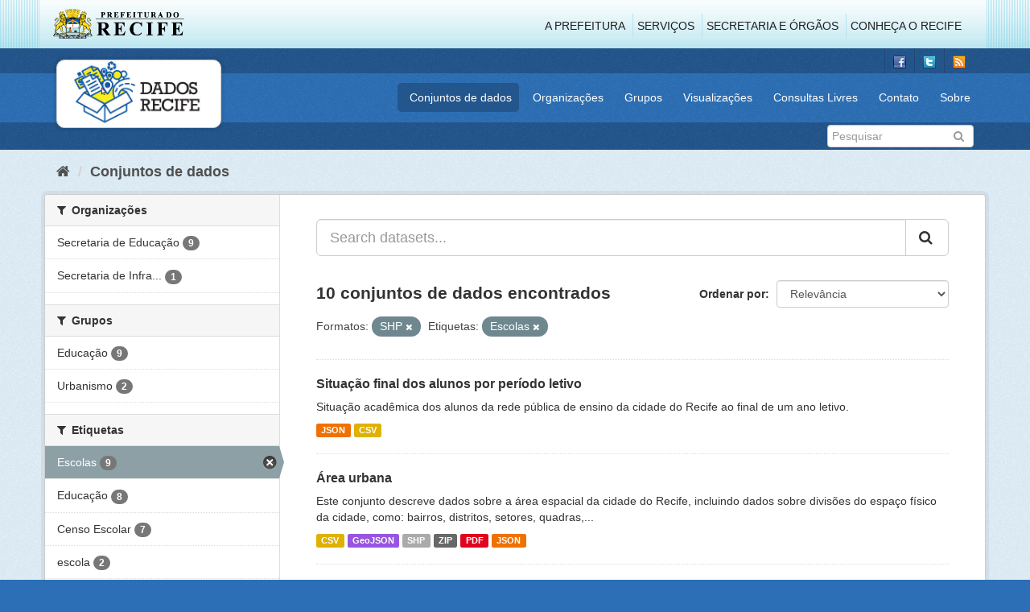

--- FILE ---
content_type: text/html; charset=utf-8
request_url: http://dados.recife.pe.gov.br/dataset?tags=Escolas&res_format=SHP
body_size: 51066
content:
<!DOCTYPE html>
<!--[if IE 9]> <html lang="pt_BR" class="ie9"> <![endif]-->
<!--[if gt IE 8]><!--> <html lang="pt_BR"> <!--<![endif]-->
  <head>
    <link rel="stylesheet" type="text/css" href="/fanstatic/vendor/:version:2020-04-07T07:34:31.07/select2/select2.css" />
<link rel="stylesheet" type="text/css" href="/fanstatic/css/:version:2020-04-07T07:34:31.06/main.min.css" />
<link rel="stylesheet" type="text/css" href="/fanstatic/vendor/:version:2020-04-07T07:34:31.07/font-awesome/css/font-awesome.min.css" />
<link rel="stylesheet" type="text/css" href="/fanstatic/ckanext-geoview/:version:2019-10-08T10:45:21.02/css/geo-resource-styles.css" />

    <meta charset="utf-8" />
      <meta name="generator" content="ckan 2.8.2" />
      <meta name="viewport" content="width=device-width, initial-scale=1.0">
    <title>Conjuntos de dados - Portal de Dados Abertos da Cidade do Recife</title>

    
    
  <link rel="shortcut icon" href="/base/images/favicon.ico" />
    
  
    <script type="text/javascript">
  (function(i,s,o,g,r,a,m){i['GoogleAnalyticsObject']=r;i[r]=i[r]||function(){
  (i[r].q=i[r].q||[]).push(arguments)},i[r].l=1*new Date();a=s.createElement(o),
  m=s.getElementsByTagName(o)[0];a.async=1;a.src=g;m.parentNode.insertBefore(a,m)
  })(window,document,'script','//www.google-analytics.com/analytics.js','ga');

  ga('create', 'G-F8QPH4EF84', 'auto', {});
     
  ga('set', 'anonymizeIp', true);
  ga('send', 'pageview');
</script>
  

    
      
    
    


    
      
      
    
    
  </head>

  
  <body data-site-root="http://dados.recife.pe.gov.br/" data-locale-root="http://dados.recife.pe.gov.br/" >

    
    <div class="hide"><a href="#content">Pular para o conteúdo</a></div>
  

  
     
<header class="header-recife">
  <section class="header-recife-links">
    <div class="header-recife-bg">
      <div class="container">
        <div class="recife-row row">
          <div class="col-md-2">
            <div class="logo-recife"><a target="_blank" href="http://www.recife.pe.gov.br"><img title="" alt="" src="/base/images/logopcr.png"></a></div>
          </div>
          <div class="col-md-10">
            <div class="nav-recife" style="padding-top: 17px; padding-right: 10px;">
              <ul class="list-inline pull-right" >
                <li><a target="_blank" href="http://www2.recife.pe.gov.br/pagina/sobre-prefeitura-do-recife">A Prefeitura</a></li>
                <li class="r-li-recife"><a target="_blank" href="http://www2.recife.pe.gov.br/servicos/cidadao">Serviços</a></li>
                <li class="r-li-recife"><a target="_blank" href="http://www2.recife.pe.gov.br/pagina/horarios-de-atendimento-das-secretarias-e-orgaos">Secretaria e Órgãos</a></li>
                <li class="r-li-recife"><a target="_blank" href="http://www.turismonorecife.com.br/pt-br/a-cidade">Conheça o Recife</a></li>
              </ul>
            </div>
          </div>
        </div>
      </div>
    </div>
  </section>
</header>
<header class="account-masthead">
  <div class="container">
    <div class="account avatar">
      <ul class="unstyled">
        <li>
          <a href="https://www.facebook.com/CidadaoInteligente" target="_blank" title="Facebook">
            <i class="ckan-icon ckan-icon-fb"></i>
          </a>
        </li>
        <li>
          <a href="http://twitter.com/dadosRecife" target="_blank" title="Twitter">
            <i class="ckan-icon ckan-icon-twitter"></i>
          </a>
        </li>
        <li>
          <a href="/feeds/dataset.atom" target="_blank" title="Feed">
            <i class="ckan-icon ckan-icon-feed"></i>
          </a>
        </li>
      </ul>
    </div>
      
  </div>
</header>

<header class="navbar navbar-static-top masthead">
    
  <div class="container">
    <div class="navbar-right">
      <button data-target="#main-navigation-toggle" data-toggle="collapse" class="navbar-toggle collapsed" type="button">
        <span class="fa fa-bars"></span>
      </button>
    </div>
    <hgroup class=" navbar-left">
       
      <div class="box logo-dados-recife">
        <a class="logo" href="/"><img src="/base/images/logo-dados-recife.png" alt="Portal de Dados Abertos da Cidade do Recife" title="Portal de Dados Abertos da Cidade do Recife" /></a>
      </div>
       
    </hgroup>

    <div class="collapse navbar-collapse" id="main-navigation-toggle">
      
      <nav class="section navigation recife">
        <ul class="nav nav-pills">
           
            <li class="active"><a href="/dataset">Conjuntos de dados</a></li><li><a href="/organization">Organizações</a></li><li><a href="/group">Grupos</a></li><li><a href="/views-maps">Visualizações</a></li><li><a href="/consultas-livres">Consultas Livres</a></li><li><a href="/contato">Contato</a></li><li><a href="/about">Sobre</a></li> 
          
        </ul>
      </nav>
       
    </div>
  </div>
</header>

<header class="account-masthead">
  <div class="container">
		<div class="account avatar">
      
      <form class="section site-search simple-input" action="/dataset" method="get">
        <div class="field">
          <label for="field-sitewide-search">Buscar conjunto de dados</label>
          <input id="field-sitewide-search" type="text" class="form-control" name="q" placeholder="Pesquisar" />
          <button class="btn-search" type="submit"><i class="fa fa-search"></i></button>
        </div>
      </form>
      
    </div>
  </div>
</header>

  
    <div role="main">
      <div id="content" class="container">
        
          
            <div class="flash-messages">
              
                
              
            </div>
          

          
            <div class="toolbar">
              
                
                  <ol class="breadcrumb">
                    
<li class="home"><a href="/"><i class="fa fa-home"></i><span> Início</span></a></li>
                    
  <li class="active"><a href="dataset_search?action=search&amp;controller=package">Conjuntos de dados</a></li>

                  </ol>
                
              
            </div>
          

          <div class="row wrapper">
            
            
            

            
              <aside class="secondary col-sm-3">
                
                
<div class="filters">
  <div>
    
      

  
  
    
      
      
        <section class="module module-narrow module-shallow">
          
            <h2 class="module-heading">
              <i class="fa fa-filter"></i>
              
              Organizações
            </h2>
          
          
            
            
              <nav>
                <ul class="list-unstyled nav nav-simple nav-facet">
                  
                    
                    
                    
                    
                      <li class="nav-item">
                        <a href="/dataset?organization=secretaria-de-educacao&amp;res_format=SHP&amp;tags=Escolas" title="">
                          <span class="item-label">Secretaria de Educação</span>
                          <span class="hidden separator"> - </span>
                          <span class="item-count badge">9</span>
                        </a>
                      </li>
                  
                    
                    
                    
                    
                      <li class="nav-item">
                        <a href="/dataset?res_format=SHP&amp;organization=secretaria-de-infraestrutura-e-servicos-urbanos&amp;tags=Escolas" title="Secretaria de Infraestrutura">
                          <span class="item-label">Secretaria de Infra...</span>
                          <span class="hidden separator"> - </span>
                          <span class="item-count badge">1</span>
                        </a>
                      </li>
                  
                </ul>
              </nav>

              <p class="module-footer">
                
                  
                
              </p>
            
            
          
        </section>
      
    
  

    
      

  
  
    
      
      
        <section class="module module-narrow module-shallow">
          
            <h2 class="module-heading">
              <i class="fa fa-filter"></i>
              
              Grupos
            </h2>
          
          
            
            
              <nav>
                <ul class="list-unstyled nav nav-simple nav-facet">
                  
                    
                    
                    
                    
                      <li class="nav-item">
                        <a href="/dataset?groups=educacao&amp;res_format=SHP&amp;tags=Escolas" title="">
                          <span class="item-label">Educação</span>
                          <span class="hidden separator"> - </span>
                          <span class="item-count badge">9</span>
                        </a>
                      </li>
                  
                    
                    
                    
                    
                      <li class="nav-item">
                        <a href="/dataset?res_format=SHP&amp;groups=urbanismo&amp;tags=Escolas" title="">
                          <span class="item-label">Urbanismo</span>
                          <span class="hidden separator"> - </span>
                          <span class="item-count badge">2</span>
                        </a>
                      </li>
                  
                </ul>
              </nav>

              <p class="module-footer">
                
                  
                
              </p>
            
            
          
        </section>
      
    
  

    
      

  
  
    
      
      
        <section class="module module-narrow module-shallow">
          
            <h2 class="module-heading">
              <i class="fa fa-filter"></i>
              
              Etiquetas
            </h2>
          
          
            
            
              <nav>
                <ul class="list-unstyled nav nav-simple nav-facet">
                  
                    
                    
                    
                    
                      <li class="nav-item active">
                        <a href="/dataset?res_format=SHP" title="">
                          <span class="item-label">Escolas</span>
                          <span class="hidden separator"> - </span>
                          <span class="item-count badge">9</span>
                        </a>
                      </li>
                  
                    
                    
                    
                    
                      <li class="nav-item">
                        <a href="/dataset?tags=Educa%C3%A7%C3%A3o&amp;res_format=SHP&amp;tags=Escolas" title="">
                          <span class="item-label">Educação</span>
                          <span class="hidden separator"> - </span>
                          <span class="item-count badge">8</span>
                        </a>
                      </li>
                  
                    
                    
                    
                    
                      <li class="nav-item">
                        <a href="/dataset?res_format=SHP&amp;tags=Censo+Escolar&amp;tags=Escolas" title="">
                          <span class="item-label">Censo Escolar</span>
                          <span class="hidden separator"> - </span>
                          <span class="item-count badge">7</span>
                        </a>
                      </li>
                  
                    
                    
                    
                    
                      <li class="nav-item">
                        <a href="/dataset?tags=escola&amp;res_format=SHP&amp;tags=Escolas" title="">
                          <span class="item-label">escola</span>
                          <span class="hidden separator"> - </span>
                          <span class="item-count badge">2</span>
                        </a>
                      </li>
                  
                    
                    
                    
                    
                      <li class="nav-item">
                        <a href="/dataset?res_format=SHP&amp;tags=alunos&amp;tags=Escolas" title="">
                          <span class="item-label">alunos</span>
                          <span class="hidden separator"> - </span>
                          <span class="item-count badge">1</span>
                        </a>
                      </li>
                  
                    
                    
                    
                    
                      <li class="nav-item">
                        <a href="/dataset?res_format=SHP&amp;tags=Alunos&amp;tags=Escolas" title="">
                          <span class="item-label">Alunos</span>
                          <span class="hidden separator"> - </span>
                          <span class="item-count badge">1</span>
                        </a>
                      </li>
                  
                    
                    
                    
                    
                      <li class="nav-item">
                        <a href="/dataset?tags=Aprova%C3%A7%C3%A3o&amp;res_format=SHP&amp;tags=Escolas" title="">
                          <span class="item-label">Aprovação</span>
                          <span class="hidden separator"> - </span>
                          <span class="item-count badge">1</span>
                        </a>
                      </li>
                  
                    
                    
                    
                    
                      <li class="nav-item">
                        <a href="/dataset?tags=avenida&amp;res_format=SHP&amp;tags=Escolas" title="">
                          <span class="item-label">avenida</span>
                          <span class="hidden separator"> - </span>
                          <span class="item-count badge">1</span>
                        </a>
                      </li>
                  
                    
                    
                    
                    
                      <li class="nav-item">
                        <a href="/dataset?tags=bairro&amp;res_format=SHP&amp;tags=Escolas" title="">
                          <span class="item-label">bairro</span>
                          <span class="hidden separator"> - </span>
                          <span class="item-count badge">1</span>
                        </a>
                      </li>
                  
                    
                    
                    
                    
                      <li class="nav-item">
                        <a href="/dataset?res_format=SHP&amp;tags=cep&amp;tags=Escolas" title="">
                          <span class="item-label">cep</span>
                          <span class="hidden separator"> - </span>
                          <span class="item-count badge">1</span>
                        </a>
                      </li>
                  
                </ul>
              </nav>

              <p class="module-footer">
                
                  
                    <a href="/dataset?tags=Escolas&amp;res_format=SHP&amp;_tags_limit=0" class="read-more">Mostrar mais Etiquetas</a>
                  
                
              </p>
            
            
          
        </section>
      
    
  

    
      

  
  
    
      
      
        <section class="module module-narrow module-shallow">
          
            <h2 class="module-heading">
              <i class="fa fa-filter"></i>
              
              Formatos
            </h2>
          
          
            
            
              <nav>
                <ul class="list-unstyled nav nav-simple nav-facet">
                  
                    
                    
                    
                    
                      <li class="nav-item">
                        <a href="/dataset?res_format=CSV&amp;res_format=SHP&amp;tags=Escolas" title="">
                          <span class="item-label">CSV</span>
                          <span class="hidden separator"> - </span>
                          <span class="item-count badge">10</span>
                        </a>
                      </li>
                  
                    
                    
                    
                    
                      <li class="nav-item">
                        <a href="/dataset?res_format=JSON&amp;res_format=SHP&amp;tags=Escolas" title="">
                          <span class="item-label">JSON</span>
                          <span class="hidden separator"> - </span>
                          <span class="item-count badge">10</span>
                        </a>
                      </li>
                  
                    
                    
                    
                    
                      <li class="nav-item">
                        <a href="/dataset?res_format=PDF&amp;res_format=SHP&amp;tags=Escolas" title="">
                          <span class="item-label">PDF</span>
                          <span class="hidden separator"> - </span>
                          <span class="item-count badge">9</span>
                        </a>
                      </li>
                  
                    
                    
                    
                    
                      <li class="nav-item">
                        <a href="/dataset?res_format=GeoJSON&amp;res_format=SHP&amp;tags=Escolas" title="">
                          <span class="item-label">GeoJSON</span>
                          <span class="hidden separator"> - </span>
                          <span class="item-count badge">2</span>
                        </a>
                      </li>
                  
                    
                    
                    
                    
                      <li class="nav-item active">
                        <a href="/dataset?tags=Escolas" title="">
                          <span class="item-label">SHP</span>
                          <span class="hidden separator"> - </span>
                          <span class="item-count badge">1</span>
                        </a>
                      </li>
                  
                    
                    
                    
                    
                      <li class="nav-item">
                        <a href="/dataset?res_format=ZIP&amp;res_format=SHP&amp;tags=Escolas" title="">
                          <span class="item-label">ZIP</span>
                          <span class="hidden separator"> - </span>
                          <span class="item-count badge">1</span>
                        </a>
                      </li>
                  
                </ul>
              </nav>

              <p class="module-footer">
                
                  
                
              </p>
            
            
          
        </section>
      
    
  

    
      

  
  
    
      
      
        <section class="module module-narrow module-shallow">
          
            <h2 class="module-heading">
              <i class="fa fa-filter"></i>
              
              Licenças
            </h2>
          
          
            
            
              <nav>
                <ul class="list-unstyled nav nav-simple nav-facet">
                  
                    
                    
                    
                    
                      <li class="nav-item">
                        <a href="/dataset?license_id=odc-odbl&amp;res_format=SHP&amp;tags=Escolas" title="Licença Aberta para Bases de Dados (ODbL) do Open Data Commons">
                          <span class="item-label">Licença Aberta para...</span>
                          <span class="hidden separator"> - </span>
                          <span class="item-count badge">10</span>
                        </a>
                      </li>
                  
                </ul>
              </nav>

              <p class="module-footer">
                
                  
                
              </p>
            
            
          
        </section>
      
    
  

    
  </div>
  <a class="close no-text hide-filters"><i class="fa fa-times-circle"></i><span class="text">close</span></a>
</div>

              </aside>
            

            
              <div class="primary col-sm-9 col-xs-12">
                
                
  <section class="module">
    <div class="module-content">
      
        
      
      
        
        
        







<form id="dataset-search-form" class="search-form" method="get" data-module="select-switch">

  
    <div class="input-group search-input-group">
      <input aria-label="Search datasets..." id="field-giant-search" type="text" class="form-control input-lg" name="q" value="" autocomplete="off" placeholder="Search datasets...">
      
      <span class="input-group-btn">
        <button class="btn btn-default btn-lg" type="submit" value="search">
          <i class="fa fa-search"></i>
        </button>
      </span>
      
    </div>
  

  
    <span>
  
  

  
  
  
  <input type="hidden" name="tags" value="Escolas" />
  
  
  
  
  
  <input type="hidden" name="res_format" value="SHP" />
  
  
  
  </span>
  

  
    
      <div class="form-select form-group control-order-by">
        <label for="field-order-by">Ordenar por</label>
        <select id="field-order-by" name="sort" class="form-control">
          
            
              <option value="score desc, metadata_modified desc" selected="selected">Relevância</option>
            
          
            
              <option value="title_string asc">Nome Crescente</option>
            
          
            
              <option value="title_string desc">Nome Descrescente</option>
            
          
            
              <option value="metadata_modified desc">Modificada pela última vez</option>
            
          
            
          
        </select>
        
        <button class="btn btn-default js-hide" type="submit">Ir</button>
        
      </div>
    
  

  
    
      <h2>

  
  
  
  

10 conjuntos de dados encontrados</h2>
    
  

  
    
      <p class="filter-list">
        
          
          <span class="facet">Formatos:</span>
          
            <span class="filtered pill">SHP
              <a href="dataset?tags=Escolas" class="remove" title="Remover"><i class="fa fa-times"></i></a>
            </span>
          
        
          
          <span class="facet">Etiquetas:</span>
          
            <span class="filtered pill">Escolas
              <a href="dataset?res_format=SHP" class="remove" title="Remover"><i class="fa fa-times"></i></a>
            </span>
          
        
      </p>
      <a class="show-filters btn btn-default">Filtrar Resultados</a>
    
  

</form>




      
      
        

  
    <ul class="dataset-list list-unstyled">
    	
	      
	        






  <li class="dataset-item">
    
      <div class="dataset-content">
        
          <h3 class="dataset-heading">
            
              
            
            
              <a href="/dataset/situacao-final-dos-alunos-por-periodo-letivo">Situação final dos alunos por período letivo</a>
            
            
              
              
            
          </h3>
        
        
          
        
        
          
            <div>Situação acadêmica dos alunos da rede pública de ensino da cidade do Recife ao final de um ano letivo.</div>
          
        
      </div>
      
        
          
            <ul class="dataset-resources list-unstyled">
              
                
                <li>
                  <a href="/dataset/situacao-final-dos-alunos-por-periodo-letivo" class="label label-default" data-format="json">JSON</a>
                </li>
                
                <li>
                  <a href="/dataset/situacao-final-dos-alunos-por-periodo-letivo" class="label label-default" data-format="csv">CSV</a>
                </li>
                
              
            </ul>
          
        
      
    
  </li>

	      
	        






  <li class="dataset-item">
    
      <div class="dataset-content">
        
          <h3 class="dataset-heading">
            
              
            
            
              <a href="/dataset/area-urbana">Área urbana</a>
            
            
              
              
            
          </h3>
        
        
          
        
        
          
            <div>Este conjunto descreve dados sobre a área espacial da cidade do Recife, incluindo dados sobre divisões do espaço físico da cidade, como: bairros, distritos, setores, quadras,...</div>
          
        
      </div>
      
        
          
            <ul class="dataset-resources list-unstyled">
              
                
                <li>
                  <a href="/dataset/area-urbana" class="label label-default" data-format="csv">CSV</a>
                </li>
                
                <li>
                  <a href="/dataset/area-urbana" class="label label-default" data-format="geojson">GeoJSON</a>
                </li>
                
                <li>
                  <a href="/dataset/area-urbana" class="label label-default" data-format="shp">SHP</a>
                </li>
                
                <li>
                  <a href="/dataset/area-urbana" class="label label-default" data-format="zip">ZIP</a>
                </li>
                
                <li>
                  <a href="/dataset/area-urbana" class="label label-default" data-format="pdf">PDF</a>
                </li>
                
                <li>
                  <a href="/dataset/area-urbana" class="label label-default" data-format="json">JSON</a>
                </li>
                
              
            </ul>
          
        
      
    
  </li>

	      
	        






  <li class="dataset-item">
    
      <div class="dataset-content">
        
          <h3 class="dataset-heading">
            
              
            
            
              <a href="/dataset/rede-de-educacao-municipal">Rede de Educação Municipal</a>
            
            
              
              
            
          </h3>
        
        
          
        
        
          
            <div>Dados das escolas municipais com informações geográficas .
A Visualização das escolas em mapa pode ser melhor visualizada para o usuário em <a href="http://www.recife.pe.gov.br/geoescolas">http://www.recife.pe.gov.br/geoescolas</a></div>
          
        
      </div>
      
        
          
            <ul class="dataset-resources list-unstyled">
              
                
                <li>
                  <a href="/dataset/rede-de-educacao-municipal" class="label label-default" data-format="csv">CSV</a>
                </li>
                
                <li>
                  <a href="/dataset/rede-de-educacao-municipal" class="label label-default" data-format="geojson">GeoJSON</a>
                </li>
                
                <li>
                  <a href="/dataset/rede-de-educacao-municipal" class="label label-default" data-format="pdf">PDF</a>
                </li>
                
                <li>
                  <a href="/dataset/rede-de-educacao-municipal" class="label label-default" data-format="json">JSON</a>
                </li>
                
              
            </ul>
          
        
      
    
  </li>

	      
	        






  <li class="dataset-item">
    
      <div class="dataset-content">
        
          <h3 class="dataset-heading">
            
              
            
            
              <a href="/dataset/censo-escolar-2014">Censo Escolar 2014</a>
            
            
              
              
            
          </h3>
        
        
          
        
        
          
            <div>O Censo Escolar é um levantamento de dados estatístico-educacionais de âmbito nacional realizado todos os anos e coordenado pelo Inep. Ele é feito com a colaboração das...</div>
          
        
      </div>
      
        
          
            <ul class="dataset-resources list-unstyled">
              
                
                <li>
                  <a href="/dataset/censo-escolar-2014" class="label label-default" data-format="csv">CSV</a>
                </li>
                
                <li>
                  <a href="/dataset/censo-escolar-2014" class="label label-default" data-format="pdf">PDF</a>
                </li>
                
                <li>
                  <a href="/dataset/censo-escolar-2014" class="label label-default" data-format="json">JSON</a>
                </li>
                
              
            </ul>
          
        
      
    
  </li>

	      
	        






  <li class="dataset-item">
    
      <div class="dataset-content">
        
          <h3 class="dataset-heading">
            
              
            
            
              <a href="/dataset/censo-escolar-2015">Censo Escolar 2015</a>
            
            
              
              
            
          </h3>
        
        
          
        
        
          
            <div>O Censo Escolar é um levantamento de dados estatístico-educacionais de âmbito nacional realizado todos os anos e coordenado pelo Inep. Ele é feito com a colaboração das...</div>
          
        
      </div>
      
        
          
            <ul class="dataset-resources list-unstyled">
              
                
                <li>
                  <a href="/dataset/censo-escolar-2015" class="label label-default" data-format="csv">CSV</a>
                </li>
                
                <li>
                  <a href="/dataset/censo-escolar-2015" class="label label-default" data-format="json">JSON</a>
                </li>
                
                <li>
                  <a href="/dataset/censo-escolar-2015" class="label label-default" data-format="pdf">PDF</a>
                </li>
                
              
            </ul>
          
        
      
    
  </li>

	      
	        






  <li class="dataset-item">
    
      <div class="dataset-content">
        
          <h3 class="dataset-heading">
            
              
            
            
              <a href="/dataset/censo-escolar-2012">Censo Escolar 2012</a>
            
            
              
              
            
          </h3>
        
        
          
        
        
          
            <div>O Censo Escolar é um levantamento de dados estatístico-educacionais de âmbito nacional realizado todos os anos e coordenado pelo Inep. Ele é feito com a colaboração das...</div>
          
        
      </div>
      
        
          
            <ul class="dataset-resources list-unstyled">
              
                
                <li>
                  <a href="/dataset/censo-escolar-2012" class="label label-default" data-format="csv">CSV</a>
                </li>
                
                <li>
                  <a href="/dataset/censo-escolar-2012" class="label label-default" data-format="pdf">PDF</a>
                </li>
                
                <li>
                  <a href="/dataset/censo-escolar-2012" class="label label-default" data-format="json">JSON</a>
                </li>
                
              
            </ul>
          
        
      
    
  </li>

	      
	        






  <li class="dataset-item">
    
      <div class="dataset-content">
        
          <h3 class="dataset-heading">
            
              
            
            
              <a href="/dataset/censo-escolar-2010">Censo Escolar 2010</a>
            
            
              
              
            
          </h3>
        
        
          
        
        
          
            <div>O Censo Escolar é um levantamento de dados estatístico-educacionais de âmbito nacional realizado todos os anos e coordenado pelo Inep. Ele é feito com a colaboração das...</div>
          
        
      </div>
      
        
          
            <ul class="dataset-resources list-unstyled">
              
                
                <li>
                  <a href="/dataset/censo-escolar-2010" class="label label-default" data-format="csv">CSV</a>
                </li>
                
                <li>
                  <a href="/dataset/censo-escolar-2010" class="label label-default" data-format="pdf">PDF</a>
                </li>
                
                <li>
                  <a href="/dataset/censo-escolar-2010" class="label label-default" data-format="json">JSON</a>
                </li>
                
              
            </ul>
          
        
      
    
  </li>

	      
	        






  <li class="dataset-item">
    
      <div class="dataset-content">
        
          <h3 class="dataset-heading">
            
              
            
            
              <a href="/dataset/censo-escolar-2013">Censo Escolar 2013</a>
            
            
              
              
            
          </h3>
        
        
          
        
        
          
            <div>O Censo Escolar é um levantamento de dados estatístico-educacionais de âmbito nacional realizado todos os anos e coordenado pelo Inep. Ele é feito com a colaboração das...</div>
          
        
      </div>
      
        
          
            <ul class="dataset-resources list-unstyled">
              
                
                <li>
                  <a href="/dataset/censo-escolar-2013" class="label label-default" data-format="csv">CSV</a>
                </li>
                
                <li>
                  <a href="/dataset/censo-escolar-2013" class="label label-default" data-format="pdf">PDF</a>
                </li>
                
                <li>
                  <a href="/dataset/censo-escolar-2013" class="label label-default" data-format="json">JSON</a>
                </li>
                
              
            </ul>
          
        
      
    
  </li>

	      
	        






  <li class="dataset-item">
    
      <div class="dataset-content">
        
          <h3 class="dataset-heading">
            
              
            
            
              <a href="/dataset/censo-escolar-2011">Censo Escolar 2011</a>
            
            
              
              
            
          </h3>
        
        
          
        
        
          
            <div>O Censo Escolar é um levantamento de dados estatístico-educacionais de âmbito nacional realizado todos os anos e coordenado pelo Inep. Ele é feito com a colaboração das...</div>
          
        
      </div>
      
        
          
            <ul class="dataset-resources list-unstyled">
              
                
                <li>
                  <a href="/dataset/censo-escolar-2011" class="label label-default" data-format="csv">CSV</a>
                </li>
                
                <li>
                  <a href="/dataset/censo-escolar-2011" class="label label-default" data-format="pdf">PDF</a>
                </li>
                
                <li>
                  <a href="/dataset/censo-escolar-2011" class="label label-default" data-format="json">JSON</a>
                </li>
                
              
            </ul>
          
        
      
    
  </li>

	      
	        






  <li class="dataset-item">
    
      <div class="dataset-content">
        
          <h3 class="dataset-heading">
            
              
            
            
              <a href="/dataset/censo-escolar-2009">Censo Escolar 2009</a>
            
            
              
              
            
          </h3>
        
        
          
        
        
          
            <div>O Censo Escolar é um levantamento de dados estatístico-educacionais de âmbito nacional realizado todos os anos e coordenado pelo Inep. Ele é feito com a colaboração das...</div>
          
        
      </div>
      
        
          
            <ul class="dataset-resources list-unstyled">
              
                
                <li>
                  <a href="/dataset/censo-escolar-2009" class="label label-default" data-format="csv">CSV</a>
                </li>
                
                <li>
                  <a href="/dataset/censo-escolar-2009" class="label label-default" data-format="pdf">PDF</a>
                </li>
                
                <li>
                  <a href="/dataset/censo-escolar-2009" class="label label-default" data-format="json">JSON</a>
                </li>
                
              
            </ul>
          
        
      
    
  </li>

	      
	    
    </ul>
  

      
    </div>

    
      
    
  </section>

  
  <section class="module">
    <div class="module-content">
      
      <small>
        
        
        
           Você também pode ter acesso a esses registros usando a <a href="/api/3">API</a> (veja <a href="http://docs.ckan.org/en/2.8/api/">Documentação da API</a>). 
      </small>
      
    </div>
  </section>
  

              </div>
            
          </div>
        
      </div>
    </div>
  
    <footer class="site-footer">
  
  <div class="container center-block">
    <div class="row">
      <div class="col-md-3 footer-links-recife">
        <h2>O Portal</h2>
        <ul class="row-fluid">
          <li><a href="/about">Sobre o Portal</a></li>
          <li><a href="/base/doc/Plano_de_Dados_Abertos_do_Recife.pdf" target="_blank">Política de Dados Abertos da Prefeitura do Recife</a></li>
<li><a href="/base/doc/Sistematica_de_Atualizacao_de_Dados_do_Portal_de_Dados_Abertos_da_Prefeitura_do_Recife-v1.pdf" target="_blank">Sistemática de Atualização de Dados do Portal de Dados Abertos do Recife</a></li>
          <li><a href="/clipping">Notícias sobre o portal</a></li>
          <li><a href="/apps">Aplicativos</a></li>
          <li><a href="/views-maps">Visualizações</a></li>
          <li><a href="/perguntas-frequentes">Perguntas Frequentes</a>
          </li>
          <li><a href="/agradecimentos">Agradecimentos</a></li>
          <li><a href="https://github.com/stable-ckan" title="Código Fonte(Source Code)">Código Fonte (Source Code)</a>
          </li>
        </ul>
      </div>
      <div class="col-md-3 footer-links-recife">
        <h2>Manuais e Vídeos</h2>
        <ul class="row-fluid">
          <li><a href="http://www.w3c.br/pub/Materiais/PublicacoesW3C/Manual_Dados_Abertos_WEB.pdf" target="_blank">
              Manual de Dados Abertos W3C</a></li>
          <li><a href="http://www.w3c.br/pub/Materiais/PublicacoesW3C/manual_dados_abertos_desenvolvedores_web.pdf"
              target="_blank">Manual do desenvolvedor W3C</a></li>
          <li><a href="http://www.w3c.br/pub/Materiais/PublicacoesW3C/encarte_manual_desenvolvedores_web.pdf"
              target="_blank">Cartilha do desenvolvedor W3C</a></li>
          <li><a href="http://opendatahandbook.org/pt_BR/" target="_blank">Guia de Dados Abertos OKFN</a></li>
          <li><a href="http://vimeo.com/69632849" target="_blank">Dados Abertos para um dia a dia melhor</a></li>
        </ul>
      </div>
      <div class="col-md-3 footer-links-recife">
        <h2>Links de Interesse</h2>
        <ul class="row-fluid">
          <li><a href="http://www.dadosabertos.pe.gov.br" target="_blank">Dados Abertos Pernambuco</a></li>
          <li><a href="http://dados.gov.br" target="_blank">Dados.gov.br</a></li>
          <li><a href="http://riodatamine.com.br" target="_blank">Rio Datamine</a></li>
          <li><a href="http://www.dadosabertos.df.gov.br" target="_blank">Dados Abertos Distrito Federal</a></li>
          <li><a href="http://portaltransparencia.recife.pe.gov.br" target="_blank">Portal da Transparência do
              Recife</a></li>
          <li><a href="http://www.cidadaointeligente.rec.br" target="_blank">Cidadão Inteligente.Rec</a></li>
        </ul>
      </div>
      <div class="col-md-3 footer-links-recife">
        <h2>Saiba mais</h2>
        <ul class="row-fluid">
          <li><a href="/dados-abertos">O que são dados abertos?</a></li>
          <li><a href="https://leismunicipais.com.br/a/pe/r/recife/lei-ordinaria/2013/1787/17866/lei-ordinaria-n-17866-2013-disciplina-o-acesso-as-informacoes-publicas-e-regulamenta-as-restricoes-as-informacoes-sigilosas-no-ambito-do-poder-executivo-municipal" target="_blank">Lei de Acesso a informação municipal</a></li>
          <li><a href="http://www.acessoainformacao.gov.br/" target="_blank">Lei de acesso a informação</a></li>
          <li><a href="http://www.opengovpartnership.org/" target="_blank">Parceria para Governo Aberto</a></li>
          <li><a href="http://opendatacommons.org/" target="_blank">Open Data Commons</a></li>
        </ul>
      </div>
    </div>
    <div class="row">
      <div class="col-md-3 footer-links">
        
        <ul class="list-unstyled">
          
          <li><a href="/about">Sobre Portal de Dados Abertos da Cidade do Recife</a>
          </li>
          
        </ul>
        <ul class="list-unstyled">
          
          
          <li><a href="http://docs.ckan.org/en/2.8/api/">API do CKAN</a></li>
          <li><a href="http://www.okfn.org/" target="_blank">Open Knowledge Foundation</a></li>
          <li><a href="http://www.opendefinition.org/okd/" target="_blank"><img
                src="/base/images/od_80x15_blue.png"></a></li>
          
        </ul>
        
      </div>
      <div class="col-md-4 attribution">
        
        <p> <a class="text-hide ckan-footer-logo" href="http://ckan.org"             target="_blank">CKAN</a></p>
        
        
        
<form class="form-inline form-select lang-select" action="/util/redirect" data-module="select-switch" method="POST">
  <label for="field-lang-select">Idioma</label>
  <select id="field-lang-select" name="url" data-module="autocomplete" data-module-dropdown-class="lang-dropdown" data-module-container-class="lang-container">
    
      <option value="/pt_BR/dataset?tags=Escolas&amp;res_format=SHP" selected="selected">
        português (Brasil)
      </option>
    
      <option value="/en/dataset?tags=Escolas&amp;res_format=SHP" >
        English
      </option>
    
      <option value="/ja/dataset?tags=Escolas&amp;res_format=SHP" >
        日本語
      </option>
    
      <option value="/it/dataset?tags=Escolas&amp;res_format=SHP" >
        italiano
      </option>
    
      <option value="/cs_CZ/dataset?tags=Escolas&amp;res_format=SHP" >
        čeština (Česká republika)
      </option>
    
      <option value="/ca/dataset?tags=Escolas&amp;res_format=SHP" >
        català
      </option>
    
      <option value="/es/dataset?tags=Escolas&amp;res_format=SHP" >
        español
      </option>
    
      <option value="/fr/dataset?tags=Escolas&amp;res_format=SHP" >
        français
      </option>
    
      <option value="/el/dataset?tags=Escolas&amp;res_format=SHP" >
        Ελληνικά
      </option>
    
      <option value="/sv/dataset?tags=Escolas&amp;res_format=SHP" >
        svenska
      </option>
    
      <option value="/sr/dataset?tags=Escolas&amp;res_format=SHP" >
        српски
      </option>
    
      <option value="/no/dataset?tags=Escolas&amp;res_format=SHP" >
        norsk bokmål (Norge)
      </option>
    
      <option value="/sk/dataset?tags=Escolas&amp;res_format=SHP" >
        slovenčina
      </option>
    
      <option value="/fi/dataset?tags=Escolas&amp;res_format=SHP" >
        suomi
      </option>
    
      <option value="/ru/dataset?tags=Escolas&amp;res_format=SHP" >
        русский
      </option>
    
      <option value="/de/dataset?tags=Escolas&amp;res_format=SHP" >
        Deutsch
      </option>
    
      <option value="/pl/dataset?tags=Escolas&amp;res_format=SHP" >
        polski
      </option>
    
      <option value="/nl/dataset?tags=Escolas&amp;res_format=SHP" >
        Nederlands
      </option>
    
      <option value="/bg/dataset?tags=Escolas&amp;res_format=SHP" >
        български
      </option>
    
      <option value="/ko_KR/dataset?tags=Escolas&amp;res_format=SHP" >
        한국어 (대한민국)
      </option>
    
      <option value="/hu/dataset?tags=Escolas&amp;res_format=SHP" >
        magyar
      </option>
    
      <option value="/sl/dataset?tags=Escolas&amp;res_format=SHP" >
        slovenščina
      </option>
    
      <option value="/lv/dataset?tags=Escolas&amp;res_format=SHP" >
        latviešu
      </option>
    
      <option value="/ar/dataset?tags=Escolas&amp;res_format=SHP" >
        العربية
      </option>
    
      <option value="/tr/dataset?tags=Escolas&amp;res_format=SHP" >
        Türkçe
      </option>
    
      <option value="/mn_MN/dataset?tags=Escolas&amp;res_format=SHP" >
        монгол (Монгол)
      </option>
    
      <option value="/pt_PT/dataset?tags=Escolas&amp;res_format=SHP" >
        português (Portugal)
      </option>
    
      <option value="/es_AR/dataset?tags=Escolas&amp;res_format=SHP" >
        español (Argentina)
      </option>
    
      <option value="/tl/dataset?tags=Escolas&amp;res_format=SHP" >
        Filipino (Pilipinas)
      </option>
    
      <option value="/hr/dataset?tags=Escolas&amp;res_format=SHP" >
        hrvatski
      </option>
    
      <option value="/sr_Latn/dataset?tags=Escolas&amp;res_format=SHP" >
        srpski (latinica)
      </option>
    
      <option value="/en_AU/dataset?tags=Escolas&amp;res_format=SHP" >
        English (Australia)
      </option>
    
      <option value="/da_DK/dataset?tags=Escolas&amp;res_format=SHP" >
        dansk (Danmark)
      </option>
    
      <option value="/ne/dataset?tags=Escolas&amp;res_format=SHP" >
        नेपाली
      </option>
    
      <option value="/zh_TW/dataset?tags=Escolas&amp;res_format=SHP" >
        中文 (繁體, 台灣)
      </option>
    
      <option value="/ro/dataset?tags=Escolas&amp;res_format=SHP" >
        română
      </option>
    
      <option value="/he/dataset?tags=Escolas&amp;res_format=SHP" >
        עברית
      </option>
    
      <option value="/uk/dataset?tags=Escolas&amp;res_format=SHP" >
        українська
      </option>
    
      <option value="/vi/dataset?tags=Escolas&amp;res_format=SHP" >
        Tiếng Việt
      </option>
    
      <option value="/lt/dataset?tags=Escolas&amp;res_format=SHP" >
        lietuvių
      </option>
    
      <option value="/th/dataset?tags=Escolas&amp;res_format=SHP" >
        ไทย
      </option>
    
      <option value="/fa_IR/dataset?tags=Escolas&amp;res_format=SHP" >
        فارسی (ایران)
      </option>
    
      <option value="/id/dataset?tags=Escolas&amp;res_format=SHP" >
        Indonesia
      </option>
    
      <option value="/gl/dataset?tags=Escolas&amp;res_format=SHP" >
        galego
      </option>
    
      <option value="/sq/dataset?tags=Escolas&amp;res_format=SHP" >
        shqip
      </option>
    
      <option value="/zh_CN/dataset?tags=Escolas&amp;res_format=SHP" >
        中文 (简体, 中国)
      </option>
    
      <option value="/km/dataset?tags=Escolas&amp;res_format=SHP" >
        ខ្មែរ
      </option>
    
      <option value="/mk/dataset?tags=Escolas&amp;res_format=SHP" >
        македонски
      </option>
    
      <option value="/is/dataset?tags=Escolas&amp;res_format=SHP" >
        íslenska
      </option>
    
      <option value="/uk_UA/dataset?tags=Escolas&amp;res_format=SHP" >
        українська (Україна)
      </option>
    
  </select>
  <button class="btn btn-default js-hide" type="submit">Ir</button>
</form>
        
      </div>
      <div class="col-md-2 attribution">
        <!--<div class="box" style="marging: 0px; width: 215px;"><a class="hide-text" href="http://www.emprel.gov.br" title="Desenvolvimento pela Emprel" target="_blank">Emprel<img class="img-emprel-rodape" src="/base/images/marcaEmprel.jpg" /></a></div>-->
        <a class="text-hide" href="http://www.emprel.gov.br" title="Desenvolvimento pela Emprel"
          target="_blank">Emprel<img class="img-responsive img-emprel-rodape" src="/base/images/recife/emprel.png" /></a>
      </div>
    </div>
  </div>
  

  
  
  
</footer>
  
    
    
    
  
  
    
  
    
    <div class="js-hide" data-module="google-analytics"
      data-module-googleanalytics_resource_prefix="">
    </div>
  


      
  <script>document.getElementsByTagName('html')[0].className += ' js';</script>
<script type="text/javascript" src="/fanstatic/vendor/:version:2020-04-07T07:34:31.07/jquery.min.js"></script>
<script type="text/javascript" src="/fanstatic/vendor/:version:2020-04-07T07:34:31.07/:bundle:bootstrap/js/bootstrap.min.js;jed.min.js;moment-with-locales.js;select2/select2.min.js"></script>
<script type="text/javascript" src="/fanstatic/base/:version:2020-04-07T07:34:31.06/:bundle:plugins/jquery.inherit.min.js;plugins/jquery.proxy-all.min.js;plugins/jquery.url-helpers.min.js;plugins/jquery.date-helpers.min.js;plugins/jquery.slug.min.js;plugins/jquery.slug-preview.min.js;plugins/jquery.truncator.min.js;plugins/jquery.masonry.min.js;plugins/jquery.form-warning.min.js;plugins/jquery.images-loaded.min.js;sandbox.min.js;module.min.js;pubsub.min.js;client.min.js;notify.min.js;i18n.min.js;main.min.js;modules/select-switch.min.js;modules/slug-preview.min.js;modules/basic-form.min.js;modules/confirm-action.min.js;modules/api-info.min.js;modules/autocomplete.min.js;modules/custom-fields.min.js;modules/data-viewer.min.js;modules/table-selectable-rows.min.js;modules/resource-form.min.js;modules/resource-upload-field.min.js;modules/resource-reorder.min.js;modules/resource-view-reorder.min.js;modules/follow.min.js;modules/activity-stream.min.js;modules/dashboard.min.js;modules/resource-view-embed.min.js;view-filters.min.js;modules/resource-view-filters-form.min.js;modules/resource-view-filters.min.js;modules/table-toggle-more.min.js;modules/dataset-visibility.min.js;modules/media-grid.min.js;modules/image-upload.min.js;modules/followers-counter.min.js"></script>
<script type="text/javascript" src="/fanstatic/ckanext-googleanalytics/:version:2019-10-14T12:52:56.91/googleanalytics_event_tracking.js"></script></body>
</html>